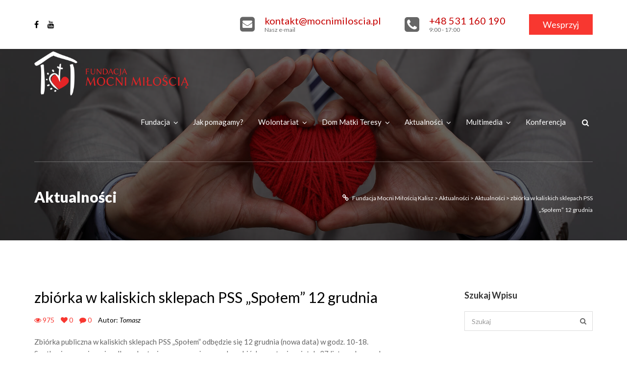

--- FILE ---
content_type: text/html; charset=UTF-8
request_url: https://mocnimiloscia.pl/2015/zbiorka-w-kaliskich-sklepach-pss-spolem
body_size: 12713
content:
<!DOCTYPE html>
<html lang="pl-PL">
<head>
<meta charset="UTF-8" />
<meta name="viewport" content="initial-scale=1, width=device-width" />
<link rel="profile" href="http://gmpg.org/xfn/11" />
<link rel="pingback" href="https://mocnimiloscia.pl/xmlrpc.php" />
<title>zbiórka w kaliskich sklepach PSS &#8222;Społem&#8221; 12 grudnia &#8211; Fundacja Mocni Miłością Kalisz</title>
<meta name='robots' content='max-image-preview:large' />
<link rel='dns-prefetch' href='//maps.googleapis.com' />
<link rel='dns-prefetch' href='//fonts.googleapis.com' />
<link rel="alternate" type="application/rss+xml" title="Fundacja Mocni Miłością Kalisz &raquo; Kanał z wpisami" href="https://mocnimiloscia.pl/feed" />
<script type="text/javascript">
window._wpemojiSettings = {"baseUrl":"https:\/\/s.w.org\/images\/core\/emoji\/14.0.0\/72x72\/","ext":".png","svgUrl":"https:\/\/s.w.org\/images\/core\/emoji\/14.0.0\/svg\/","svgExt":".svg","source":{"concatemoji":"https:\/\/mocnimiloscia.pl\/wp-includes\/js\/wp-emoji-release.min.js?ver=6.2.8"}};
/*! This file is auto-generated */
!function(e,a,t){var n,r,o,i=a.createElement("canvas"),p=i.getContext&&i.getContext("2d");function s(e,t){p.clearRect(0,0,i.width,i.height),p.fillText(e,0,0);e=i.toDataURL();return p.clearRect(0,0,i.width,i.height),p.fillText(t,0,0),e===i.toDataURL()}function c(e){var t=a.createElement("script");t.src=e,t.defer=t.type="text/javascript",a.getElementsByTagName("head")[0].appendChild(t)}for(o=Array("flag","emoji"),t.supports={everything:!0,everythingExceptFlag:!0},r=0;r<o.length;r++)t.supports[o[r]]=function(e){if(p&&p.fillText)switch(p.textBaseline="top",p.font="600 32px Arial",e){case"flag":return s("\ud83c\udff3\ufe0f\u200d\u26a7\ufe0f","\ud83c\udff3\ufe0f\u200b\u26a7\ufe0f")?!1:!s("\ud83c\uddfa\ud83c\uddf3","\ud83c\uddfa\u200b\ud83c\uddf3")&&!s("\ud83c\udff4\udb40\udc67\udb40\udc62\udb40\udc65\udb40\udc6e\udb40\udc67\udb40\udc7f","\ud83c\udff4\u200b\udb40\udc67\u200b\udb40\udc62\u200b\udb40\udc65\u200b\udb40\udc6e\u200b\udb40\udc67\u200b\udb40\udc7f");case"emoji":return!s("\ud83e\udef1\ud83c\udffb\u200d\ud83e\udef2\ud83c\udfff","\ud83e\udef1\ud83c\udffb\u200b\ud83e\udef2\ud83c\udfff")}return!1}(o[r]),t.supports.everything=t.supports.everything&&t.supports[o[r]],"flag"!==o[r]&&(t.supports.everythingExceptFlag=t.supports.everythingExceptFlag&&t.supports[o[r]]);t.supports.everythingExceptFlag=t.supports.everythingExceptFlag&&!t.supports.flag,t.DOMReady=!1,t.readyCallback=function(){t.DOMReady=!0},t.supports.everything||(n=function(){t.readyCallback()},a.addEventListener?(a.addEventListener("DOMContentLoaded",n,!1),e.addEventListener("load",n,!1)):(e.attachEvent("onload",n),a.attachEvent("onreadystatechange",function(){"complete"===a.readyState&&t.readyCallback()})),(e=t.source||{}).concatemoji?c(e.concatemoji):e.wpemoji&&e.twemoji&&(c(e.twemoji),c(e.wpemoji)))}(window,document,window._wpemojiSettings);
</script>
<style type="text/css">
img.wp-smiley,
img.emoji {
	display: inline !important;
	border: none !important;
	box-shadow: none !important;
	height: 1em !important;
	width: 1em !important;
	margin: 0 0.07em !important;
	vertical-align: -0.1em !important;
	background: none !important;
	padding: 0 !important;
}
</style>
	<link rel='stylesheet' id='wp-block-library-css' href='https://mocnimiloscia.pl/wp-includes/css/dist/block-library/style.min.css?ver=6.2.8' type='text/css' media='all' />
<link rel='stylesheet' id='classic-theme-styles-css' href='https://mocnimiloscia.pl/wp-includes/css/classic-themes.min.css?ver=6.2.8' type='text/css' media='all' />
<style id='global-styles-inline-css' type='text/css'>
body{--wp--preset--color--black: #000000;--wp--preset--color--cyan-bluish-gray: #abb8c3;--wp--preset--color--white: #ffffff;--wp--preset--color--pale-pink: #f78da7;--wp--preset--color--vivid-red: #cf2e2e;--wp--preset--color--luminous-vivid-orange: #ff6900;--wp--preset--color--luminous-vivid-amber: #fcb900;--wp--preset--color--light-green-cyan: #7bdcb5;--wp--preset--color--vivid-green-cyan: #00d084;--wp--preset--color--pale-cyan-blue: #8ed1fc;--wp--preset--color--vivid-cyan-blue: #0693e3;--wp--preset--color--vivid-purple: #9b51e0;--wp--preset--gradient--vivid-cyan-blue-to-vivid-purple: linear-gradient(135deg,rgba(6,147,227,1) 0%,rgb(155,81,224) 100%);--wp--preset--gradient--light-green-cyan-to-vivid-green-cyan: linear-gradient(135deg,rgb(122,220,180) 0%,rgb(0,208,130) 100%);--wp--preset--gradient--luminous-vivid-amber-to-luminous-vivid-orange: linear-gradient(135deg,rgba(252,185,0,1) 0%,rgba(255,105,0,1) 100%);--wp--preset--gradient--luminous-vivid-orange-to-vivid-red: linear-gradient(135deg,rgba(255,105,0,1) 0%,rgb(207,46,46) 100%);--wp--preset--gradient--very-light-gray-to-cyan-bluish-gray: linear-gradient(135deg,rgb(238,238,238) 0%,rgb(169,184,195) 100%);--wp--preset--gradient--cool-to-warm-spectrum: linear-gradient(135deg,rgb(74,234,220) 0%,rgb(151,120,209) 20%,rgb(207,42,186) 40%,rgb(238,44,130) 60%,rgb(251,105,98) 80%,rgb(254,248,76) 100%);--wp--preset--gradient--blush-light-purple: linear-gradient(135deg,rgb(255,206,236) 0%,rgb(152,150,240) 100%);--wp--preset--gradient--blush-bordeaux: linear-gradient(135deg,rgb(254,205,165) 0%,rgb(254,45,45) 50%,rgb(107,0,62) 100%);--wp--preset--gradient--luminous-dusk: linear-gradient(135deg,rgb(255,203,112) 0%,rgb(199,81,192) 50%,rgb(65,88,208) 100%);--wp--preset--gradient--pale-ocean: linear-gradient(135deg,rgb(255,245,203) 0%,rgb(182,227,212) 50%,rgb(51,167,181) 100%);--wp--preset--gradient--electric-grass: linear-gradient(135deg,rgb(202,248,128) 0%,rgb(113,206,126) 100%);--wp--preset--gradient--midnight: linear-gradient(135deg,rgb(2,3,129) 0%,rgb(40,116,252) 100%);--wp--preset--duotone--dark-grayscale: url('#wp-duotone-dark-grayscale');--wp--preset--duotone--grayscale: url('#wp-duotone-grayscale');--wp--preset--duotone--purple-yellow: url('#wp-duotone-purple-yellow');--wp--preset--duotone--blue-red: url('#wp-duotone-blue-red');--wp--preset--duotone--midnight: url('#wp-duotone-midnight');--wp--preset--duotone--magenta-yellow: url('#wp-duotone-magenta-yellow');--wp--preset--duotone--purple-green: url('#wp-duotone-purple-green');--wp--preset--duotone--blue-orange: url('#wp-duotone-blue-orange');--wp--preset--font-size--small: 13px;--wp--preset--font-size--medium: 20px;--wp--preset--font-size--large: 36px;--wp--preset--font-size--x-large: 42px;--wp--preset--spacing--20: 0.44rem;--wp--preset--spacing--30: 0.67rem;--wp--preset--spacing--40: 1rem;--wp--preset--spacing--50: 1.5rem;--wp--preset--spacing--60: 2.25rem;--wp--preset--spacing--70: 3.38rem;--wp--preset--spacing--80: 5.06rem;--wp--preset--shadow--natural: 6px 6px 9px rgba(0, 0, 0, 0.2);--wp--preset--shadow--deep: 12px 12px 50px rgba(0, 0, 0, 0.4);--wp--preset--shadow--sharp: 6px 6px 0px rgba(0, 0, 0, 0.2);--wp--preset--shadow--outlined: 6px 6px 0px -3px rgba(255, 255, 255, 1), 6px 6px rgba(0, 0, 0, 1);--wp--preset--shadow--crisp: 6px 6px 0px rgba(0, 0, 0, 1);}:where(.is-layout-flex){gap: 0.5em;}body .is-layout-flow > .alignleft{float: left;margin-inline-start: 0;margin-inline-end: 2em;}body .is-layout-flow > .alignright{float: right;margin-inline-start: 2em;margin-inline-end: 0;}body .is-layout-flow > .aligncenter{margin-left: auto !important;margin-right: auto !important;}body .is-layout-constrained > .alignleft{float: left;margin-inline-start: 0;margin-inline-end: 2em;}body .is-layout-constrained > .alignright{float: right;margin-inline-start: 2em;margin-inline-end: 0;}body .is-layout-constrained > .aligncenter{margin-left: auto !important;margin-right: auto !important;}body .is-layout-constrained > :where(:not(.alignleft):not(.alignright):not(.alignfull)){max-width: var(--wp--style--global--content-size);margin-left: auto !important;margin-right: auto !important;}body .is-layout-constrained > .alignwide{max-width: var(--wp--style--global--wide-size);}body .is-layout-flex{display: flex;}body .is-layout-flex{flex-wrap: wrap;align-items: center;}body .is-layout-flex > *{margin: 0;}:where(.wp-block-columns.is-layout-flex){gap: 2em;}.has-black-color{color: var(--wp--preset--color--black) !important;}.has-cyan-bluish-gray-color{color: var(--wp--preset--color--cyan-bluish-gray) !important;}.has-white-color{color: var(--wp--preset--color--white) !important;}.has-pale-pink-color{color: var(--wp--preset--color--pale-pink) !important;}.has-vivid-red-color{color: var(--wp--preset--color--vivid-red) !important;}.has-luminous-vivid-orange-color{color: var(--wp--preset--color--luminous-vivid-orange) !important;}.has-luminous-vivid-amber-color{color: var(--wp--preset--color--luminous-vivid-amber) !important;}.has-light-green-cyan-color{color: var(--wp--preset--color--light-green-cyan) !important;}.has-vivid-green-cyan-color{color: var(--wp--preset--color--vivid-green-cyan) !important;}.has-pale-cyan-blue-color{color: var(--wp--preset--color--pale-cyan-blue) !important;}.has-vivid-cyan-blue-color{color: var(--wp--preset--color--vivid-cyan-blue) !important;}.has-vivid-purple-color{color: var(--wp--preset--color--vivid-purple) !important;}.has-black-background-color{background-color: var(--wp--preset--color--black) !important;}.has-cyan-bluish-gray-background-color{background-color: var(--wp--preset--color--cyan-bluish-gray) !important;}.has-white-background-color{background-color: var(--wp--preset--color--white) !important;}.has-pale-pink-background-color{background-color: var(--wp--preset--color--pale-pink) !important;}.has-vivid-red-background-color{background-color: var(--wp--preset--color--vivid-red) !important;}.has-luminous-vivid-orange-background-color{background-color: var(--wp--preset--color--luminous-vivid-orange) !important;}.has-luminous-vivid-amber-background-color{background-color: var(--wp--preset--color--luminous-vivid-amber) !important;}.has-light-green-cyan-background-color{background-color: var(--wp--preset--color--light-green-cyan) !important;}.has-vivid-green-cyan-background-color{background-color: var(--wp--preset--color--vivid-green-cyan) !important;}.has-pale-cyan-blue-background-color{background-color: var(--wp--preset--color--pale-cyan-blue) !important;}.has-vivid-cyan-blue-background-color{background-color: var(--wp--preset--color--vivid-cyan-blue) !important;}.has-vivid-purple-background-color{background-color: var(--wp--preset--color--vivid-purple) !important;}.has-black-border-color{border-color: var(--wp--preset--color--black) !important;}.has-cyan-bluish-gray-border-color{border-color: var(--wp--preset--color--cyan-bluish-gray) !important;}.has-white-border-color{border-color: var(--wp--preset--color--white) !important;}.has-pale-pink-border-color{border-color: var(--wp--preset--color--pale-pink) !important;}.has-vivid-red-border-color{border-color: var(--wp--preset--color--vivid-red) !important;}.has-luminous-vivid-orange-border-color{border-color: var(--wp--preset--color--luminous-vivid-orange) !important;}.has-luminous-vivid-amber-border-color{border-color: var(--wp--preset--color--luminous-vivid-amber) !important;}.has-light-green-cyan-border-color{border-color: var(--wp--preset--color--light-green-cyan) !important;}.has-vivid-green-cyan-border-color{border-color: var(--wp--preset--color--vivid-green-cyan) !important;}.has-pale-cyan-blue-border-color{border-color: var(--wp--preset--color--pale-cyan-blue) !important;}.has-vivid-cyan-blue-border-color{border-color: var(--wp--preset--color--vivid-cyan-blue) !important;}.has-vivid-purple-border-color{border-color: var(--wp--preset--color--vivid-purple) !important;}.has-vivid-cyan-blue-to-vivid-purple-gradient-background{background: var(--wp--preset--gradient--vivid-cyan-blue-to-vivid-purple) !important;}.has-light-green-cyan-to-vivid-green-cyan-gradient-background{background: var(--wp--preset--gradient--light-green-cyan-to-vivid-green-cyan) !important;}.has-luminous-vivid-amber-to-luminous-vivid-orange-gradient-background{background: var(--wp--preset--gradient--luminous-vivid-amber-to-luminous-vivid-orange) !important;}.has-luminous-vivid-orange-to-vivid-red-gradient-background{background: var(--wp--preset--gradient--luminous-vivid-orange-to-vivid-red) !important;}.has-very-light-gray-to-cyan-bluish-gray-gradient-background{background: var(--wp--preset--gradient--very-light-gray-to-cyan-bluish-gray) !important;}.has-cool-to-warm-spectrum-gradient-background{background: var(--wp--preset--gradient--cool-to-warm-spectrum) !important;}.has-blush-light-purple-gradient-background{background: var(--wp--preset--gradient--blush-light-purple) !important;}.has-blush-bordeaux-gradient-background{background: var(--wp--preset--gradient--blush-bordeaux) !important;}.has-luminous-dusk-gradient-background{background: var(--wp--preset--gradient--luminous-dusk) !important;}.has-pale-ocean-gradient-background{background: var(--wp--preset--gradient--pale-ocean) !important;}.has-electric-grass-gradient-background{background: var(--wp--preset--gradient--electric-grass) !important;}.has-midnight-gradient-background{background: var(--wp--preset--gradient--midnight) !important;}.has-small-font-size{font-size: var(--wp--preset--font-size--small) !important;}.has-medium-font-size{font-size: var(--wp--preset--font-size--medium) !important;}.has-large-font-size{font-size: var(--wp--preset--font-size--large) !important;}.has-x-large-font-size{font-size: var(--wp--preset--font-size--x-large) !important;}
.wp-block-navigation a:where(:not(.wp-element-button)){color: inherit;}
:where(.wp-block-columns.is-layout-flex){gap: 2em;}
.wp-block-pullquote{font-size: 1.5em;line-height: 1.6;}
</style>
<link rel='stylesheet' id='cms-plugin-stylesheet-css' href='https://mocnimiloscia.pl/wp-content/plugins/cmssuperheroes/assets/css/cms-style.css?ver=6.2.8' type='text/css' media='all' />
<link rel='stylesheet' id='contact-form-7-css' href='https://mocnimiloscia.pl/wp-content/plugins/contact-form-7/includes/css/styles.css?ver=5.7.7' type='text/css' media='all' />
<link rel='stylesheet' id='bootstrap-css' href='https://mocnimiloscia.pl/wp-content/themes/wp-giving/assets/css/bootstrap.min.css?ver=6.2.8' type='text/css' media='all' />
<link property="stylesheet" rel='stylesheet' id='owl-carousel-css' href='https://mocnimiloscia.pl/wp-content/themes/wp-giving/assets/css/owl.carousel.min.css?ver=2.0.0' type='text/css' media='all' />
<link rel='stylesheet' id='font-awesome-css' href='https://mocnimiloscia.pl/wp-content/themes/wp-giving/assets/css/font-awesome.min.css?ver=6.2.8' type='text/css' media='all' />
<link rel='stylesheet' id='animate-css' href='https://mocnimiloscia.pl/wp-content/themes/wp-giving/assets/css/animate.min.css?ver=6.2.8' type='text/css' media='all' />
<link rel='stylesheet' id='wp-giving-style-css' href='https://mocnimiloscia.pl/wp-content/themes/wp-giving-child/style.css?ver=6.2.8' type='text/css' media='all' />
<!--[if lt IE 9]>
<link rel='stylesheet' id='wp-giving-ie-css' href='https://mocnimiloscia.pl/wp-content/themes/wp-giving/assets/css/ie.css?ver=6.2.8' type='text/css' media='all' />
<![endif]-->
<link rel='stylesheet' id='wp-giving-static-css' href='https://mocnimiloscia.pl/wp-content/themes/wp-giving/assets/css/static.css?ver=6.2.8' type='text/css' media='all' />
<link rel='stylesheet' id='lato-css' href='https://fonts.googleapis.com/css?family=Lato%3A400%2C700&#038;ver=6.2.8' type='text/css' media='all' />
<link rel='stylesheet' id='custom-dynamic-css' href='https://mocnimiloscia.pl/wp-content/themes/wp-giving/assets/css/custom-dynamic.css?ver=6.2.8' type='text/css' media='all' />
<style id='custom-dynamic-inline-css' type='text/css'>
body .vc_col-has-fill > .vc_column-inner, 
              body .vc_row-has-fill + .vc_row-full-width + .vc_row > .vc_column_container > .vc_column-inner, 
              body .vc_row-has-fill + .vc_row > .vc_column_container > .vc_column-inner, 
              body .vc_row-has-fill + .vc_vc_row > .vc_row > .vc_vc_column > .vc_column_container > .vc_column-inner, 
              body .vc_row-has-fill + .vc_vc_row_inner > .vc_row > .vc_vc_column_inner > .vc_column_container > .vc_column-inner, 
              body .vc_row-has-fill > .vc_column_container > .vc_column-inner, 
              body .vc_row-has-fill > .vc_row > .vc_vc_column > .vc_column_container > .vc_column-inner, 
              body .vc_row-has-fill > .vc_vc_column_inner > .vc_column_container > .vc_column-inner {
                padding-top: 0;
              }.vc_col-lg-1, .vc_col-lg-10, .vc_col-lg-11, .vc_col-lg-12, .vc_col-lg-2, .vc_col-lg-3, .vc_col-lg-4, .vc_col-lg-5, .vc_col-lg-6, .vc_col-lg-7, .vc_col-lg-8, .vc_col-lg-9, .vc_col-md-1, .vc_col-md-10, .vc_col-md-11, .vc_col-md-12, .vc_col-md-2, .vc_col-md-3, .vc_col-md-4, .vc_col-md-5, .vc_col-md-6, .vc_col-md-7, .vc_col-md-8, .vc_col-md-9, .vc_col-sm-1, .vc_col-sm-10, .vc_col-sm-11, .vc_col-sm-12, .vc_col-sm-2, .vc_col-sm-3, .vc_col-sm-4, .vc_col-sm-5, .vc_col-sm-6, .vc_col-sm-7, .vc_col-sm-8, .vc_col-sm-9, .vc_col-xs-1, .vc_col-xs-10, .vc_col-xs-11, .vc_col-xs-12, .vc_col-xs-2, .vc_col-xs-3, .vc_col-xs-4, .vc_col-xs-5, .vc_col-xs-6, .vc_col-xs-7, .vc_col-xs-8, .vc_col-xs-9 {
            min-height: 0 !important;
        }.site-header:before {
                background-color: rgba(0,0,0,0.6);
            }
</style>
<link rel='stylesheet' id='redux-google-fonts-opt_giving_options-css' href='https://fonts.googleapis.com/css?family=Lato%3A100%2C300%2C400%2C700%2C900%2C100italic%2C300italic%2C400italic%2C700italic%2C900italic&#038;ver=1552461189' type='text/css' media='all' />
<script type='text/javascript' id='plugin-config.js-js-extra'>
/* <![CDATA[ */
var plugin_config = {"dev_mode":""};
/* ]]> */
</script>
<script type='text/javascript' src='https://mocnimiloscia.pl/wp-content/plugins/cmstaketicket/boot//assets/js/plugin-config.js?ver=1.0.0' id='plugin-config.js-js'></script>
<script type='text/javascript' src='https://mocnimiloscia.pl/wp-includes/js/jquery/jquery.min.js?ver=3.6.4' id='jquery-core-js'></script>
<script type='text/javascript' src='https://mocnimiloscia.pl/wp-includes/js/jquery/jquery-migrate.min.js?ver=3.4.0' id='jquery-migrate-js'></script>
<script type='text/javascript' src='https://mocnimiloscia.pl/wp-content/themes/wp-giving/assets/js/plugins.min.js?ver=1.0.0' id='wp-giving-plugins-js'></script>
<script type='text/javascript' src='https://mocnimiloscia.pl/wp-content/plugins/cmssuperheroes/assets/js/waypoints.min.js?ver=6.2.8' id='waypoints-js'></script>
<link rel="https://api.w.org/" href="https://mocnimiloscia.pl/wp-json/" /><link rel="alternate" type="application/json" href="https://mocnimiloscia.pl/wp-json/wp/v2/posts/1703" /><link rel="EditURI" type="application/rsd+xml" title="RSD" href="https://mocnimiloscia.pl/xmlrpc.php?rsd" />
<link rel="wlwmanifest" type="application/wlwmanifest+xml" href="https://mocnimiloscia.pl/wp-includes/wlwmanifest.xml" />
<meta name="generator" content="WordPress 6.2.8" />
<link rel="canonical" href="https://mocnimiloscia.pl/2015/zbiorka-w-kaliskich-sklepach-pss-spolem" />
<link rel='shortlink' href='https://mocnimiloscia.pl/?p=1703' />
<link rel="alternate" type="application/json+oembed" href="https://mocnimiloscia.pl/wp-json/oembed/1.0/embed?url=https%3A%2F%2Fmocnimiloscia.pl%2F2015%2Fzbiorka-w-kaliskich-sklepach-pss-spolem" />
<link rel="alternate" type="text/xml+oembed" href="https://mocnimiloscia.pl/wp-json/oembed/1.0/embed?url=https%3A%2F%2Fmocnimiloscia.pl%2F2015%2Fzbiorka-w-kaliskich-sklepach-pss-spolem&#038;format=xml" />
<meta name="generator" content="Powered by WPBakery Page Builder - drag and drop page builder for WordPress."/>
<meta name="generator" content="Powered by Slider Revolution 6.6.14 - responsive, Mobile-Friendly Slider Plugin for WordPress with comfortable drag and drop interface." />
<link rel="icon" href="https://mocnimiloscia.pl/wp-content/uploads/2017/03/cropped-logo-1-32x32.png" sizes="32x32" />
<link rel="icon" href="https://mocnimiloscia.pl/wp-content/uploads/2017/03/cropped-logo-1-192x192.png" sizes="192x192" />
<link rel="apple-touch-icon" href="https://mocnimiloscia.pl/wp-content/uploads/2017/03/cropped-logo-1-180x180.png" />
<meta name="msapplication-TileImage" content="https://mocnimiloscia.pl/wp-content/uploads/2017/03/cropped-logo-1-270x270.png" />
<script>function setREVStartSize(e){
			//window.requestAnimationFrame(function() {
				window.RSIW = window.RSIW===undefined ? window.innerWidth : window.RSIW;
				window.RSIH = window.RSIH===undefined ? window.innerHeight : window.RSIH;
				try {
					var pw = document.getElementById(e.c).parentNode.offsetWidth,
						newh;
					pw = pw===0 || isNaN(pw) || (e.l=="fullwidth" || e.layout=="fullwidth") ? window.RSIW : pw;
					e.tabw = e.tabw===undefined ? 0 : parseInt(e.tabw);
					e.thumbw = e.thumbw===undefined ? 0 : parseInt(e.thumbw);
					e.tabh = e.tabh===undefined ? 0 : parseInt(e.tabh);
					e.thumbh = e.thumbh===undefined ? 0 : parseInt(e.thumbh);
					e.tabhide = e.tabhide===undefined ? 0 : parseInt(e.tabhide);
					e.thumbhide = e.thumbhide===undefined ? 0 : parseInt(e.thumbhide);
					e.mh = e.mh===undefined || e.mh=="" || e.mh==="auto" ? 0 : parseInt(e.mh,0);
					if(e.layout==="fullscreen" || e.l==="fullscreen")
						newh = Math.max(e.mh,window.RSIH);
					else{
						e.gw = Array.isArray(e.gw) ? e.gw : [e.gw];
						for (var i in e.rl) if (e.gw[i]===undefined || e.gw[i]===0) e.gw[i] = e.gw[i-1];
						e.gh = e.el===undefined || e.el==="" || (Array.isArray(e.el) && e.el.length==0)? e.gh : e.el;
						e.gh = Array.isArray(e.gh) ? e.gh : [e.gh];
						for (var i in e.rl) if (e.gh[i]===undefined || e.gh[i]===0) e.gh[i] = e.gh[i-1];
											
						var nl = new Array(e.rl.length),
							ix = 0,
							sl;
						e.tabw = e.tabhide>=pw ? 0 : e.tabw;
						e.thumbw = e.thumbhide>=pw ? 0 : e.thumbw;
						e.tabh = e.tabhide>=pw ? 0 : e.tabh;
						e.thumbh = e.thumbhide>=pw ? 0 : e.thumbh;
						for (var i in e.rl) nl[i] = e.rl[i]<window.RSIW ? 0 : e.rl[i];
						sl = nl[0];
						for (var i in nl) if (sl>nl[i] && nl[i]>0) { sl = nl[i]; ix=i;}
						var m = pw>(e.gw[ix]+e.tabw+e.thumbw) ? 1 : (pw-(e.tabw+e.thumbw)) / (e.gw[ix]);
						newh =  (e.gh[ix] * m) + (e.tabh + e.thumbh);
					}
					var el = document.getElementById(e.c);
					if (el!==null && el) el.style.height = newh+"px";
					el = document.getElementById(e.c+"_wrapper");
					if (el!==null && el) {
						el.style.height = newh+"px";
						el.style.display = "block";
					}
				} catch(e){
					console.log("Failure at Presize of Slider:" + e)
				}
			//});
		  };</script>
		<style type="text/css" id="wp-custom-css">
			#cshero-header-logo img {
  max-height: 90px; }
.main-navigation .menu-main-menu li a {
    font-size: 15px;
	
}

.fancy-style-2 h4 {
    display: inline-block;
    margin-top: 0;
    margin-bottom: 30px;
		font-size: 21px
}
.zespol{
	display:flex;
  flex-flow: column;
}
.wpb_single_image h2, .wpb_content_element h2{
		font-size:22px;
		padding: 0 18%;
		order:2;}
.vc_figure{
		order:1;
}
		</style>
		<style type="text/css" title="dynamic-css" class="options-output">.site-header{background-repeat:no-repeat;background-size:cover;background-attachment:fixed;background-position:center center;background-image:url('http://mocnimiloscia.pl/wp-content/themes/wp-giving/assets/images/1.jpg');}.menu-main-menu > ul > li > a, .widget_cart_search_wrap .header-icon{color:#fff;}.menu-main-menu > ul > li > a:hover, .widget_cart_search_wrap .header-icon:hover{color:#f83730;}.page-title{margin-top:130px;}a{color:#c60000;}a:hover{color:#f83730;}body{font-family:Lato;line-height:24px;font-weight:400;font-style:normal;color:#666;font-size:15px;}h1{font-family:Lato;line-height:44px;font-weight:400;font-style:normal;color:#333;font-size:32px;}h2{font-family:Lato;line-height:32px;font-weight:400;font-style:normal;color:#333;font-size:28px;}h3{font-family:Lato;line-height:33px;font-weight:400;font-style:normal;color:#333;font-size:24px;}h4{font-family:Lato;line-height:25px;font-weight:400;font-style:normal;color:#333;font-size:18px;}h5{font-family:Lato;line-height:25px;font-weight:400;font-style:normal;color:#333;font-size:14px;}h6{font-family:Lato;line-height:18px;font-weight:400;font-style:normal;color:#333;font-size:12px;}.site-footer{background-color:#000;background-repeat:no-repeat;background-size:cover;background-attachment:inherit;background-position:center center;}.site-footer:before{background-color:rgba(0,0,0,0.8);}.site .subscriber-wrap{background-color:#f83730;background-repeat:no-repeat;background-size:cover;background-attachment:inherit;background-position:center center;}footer .footer-top{padding-top:80px;padding-bottom:10px;}</style><noscript><style> .wpb_animate_when_almost_visible { opacity: 1; }</style></noscript></head>
<body class="post-template-default single single-post postid-1703 single-format-standard wpb-js-composer js-comp-ver-6.13.0 vc_responsive">
<div id="page" class="hfeed site">
	    <div class="gv-topbar-wrap">
        <div class="container">
                            <div class="topbar-left pull-left disp-table">
                    <div class="social-indiv-wrap text-left disp-table-cell"><ul class="social-indiv-inner"><li class="facebook"><a href="https://www.facebook.com/fundacjamm/"><i class="fa fa-facebook"></i></a></li><li class="youtube"><a href="https://www.youtube.com/channel/UCCGll4jPRRfg8x0mh-OQeqA" target="_blank"><i class="fa fa-youtube"></i></a></li></ul></div>                </div>
                                        <div class="topbar-right pull-right">
                    <ul>
                                                    <li class="email">
                                <span><a href="mailto:kontakt@mocnimiloscia.pl">kontakt@mocnimiloscia.pl</a></span>                                <small>Nasz e-mail</small>
                            </li>
                                                                            <li class="phone">
                                <span><a href="call:+48531160190">+48 531 160 190</a></span>                                <small>9:00 - 17:00</small>                            </li>
                                                                            <li class="donate"><a href="http://mocnimiloscia.pl/wesprzyj-nasze-projekty/" class="cms-button btn-donate">Wesprzyj</a></li>
                                             </ul>
                </div>
                    </div>
    </div>
    	<header id="masthead" class="site-header" role="banner">
		<div id="cshero-header" class="cshero-main-header opt-sticky" data-fixed="{&quot;desktop&quot;: true,&quot;height&quot;: 120}">
    <div class="container">
        <div id="cshero-header-logo" class="site-branding pull-left">
            <div class="main_logo"><a href="https://mocnimiloscia.pl/"><img alt="Fundacja Mocni Miłością Kalisz" src="https://mocnimiloscia.pl/wp-content/uploads/2017/03/logo_podstawowe-www.png"></a></div>            <div class="giving-phone-icon">
                <div class="pull-right">
                        <div class="widget_cart_search_wrap">
        <div class="header-search-cart clearfix">
            <a href="#" class="icon-search header-icon header-icon"><span class="fa fa-search"></span></a>
                    </div>

            </div>
                        <button type="button" id="cshero-menu-mobile" class="navbar-toggle btn-navbar collapsed" data-toggle="collapse" data-target="#site-navigation">
                        <span aria-hidden="true" class="fa fa-bars"></span>
                    </button>
                </div>
            </div>
        </div><!-- #site-logo -->

        <div id="cshero-header-navigation" class="pull-right">
            <nav id="site-navigation" class="main-navigation collapse" role="navigation">
                <div class="menu-glowne2-container"><ul id="menu-main-menu" class="nav-menu menu-main-menu"><li id="menu-item-817" class="menu-item menu-item-type-custom menu-item-object-custom menu-item-has-children menu-item-817"><a href="#">Fundacja</a>
<ul class="sub-menu">
	<li id="menu-item-2604" class="menu-item menu-item-type-post_type menu-item-object-page menu-item-2604"><a href="https://mocnimiloscia.pl/o-fundacji">O Fundacji</a></li>
	<li id="menu-item-818" class="menu-item menu-item-type-post_type menu-item-object-page menu-item-818"><a href="https://mocnimiloscia.pl/nasz-zespol">Zespół</a></li>
	<li id="menu-item-2608" class="menu-item menu-item-type-post_type menu-item-object-page menu-item-2608"><a href="https://mocnimiloscia.pl/staut">Statut</a></li>
	<li id="menu-item-820" class="menu-item menu-item-type-custom menu-item-object-custom menu-item-820"><a href="#">Sprawozdania</a></li>
	<li id="menu-item-2850" class="menu-item menu-item-type-post_type menu-item-object-page menu-item-2850"><a href="https://mocnimiloscia.pl/do-pobrania">Do pobrania</a></li>
	<li id="menu-item-2900" class="menu-item menu-item-type-post_type menu-item-object-page menu-item-2900"><a href="https://mocnimiloscia.pl/?page_id=2897">Polityka Prywatności</a></li>
</ul>
</li>
<li id="menu-item-2637" class="menu-item menu-item-type-post_type menu-item-object-page menu-item-2637"><a href="https://mocnimiloscia.pl/pomoc">Jak pomagamy?</a></li>
<li id="menu-item-822" class="menu-item menu-item-type-custom menu-item-object-custom menu-item-has-children menu-item-822"><a href="#">Wolontariat</a>
<ul class="sub-menu">
	<li id="menu-item-2610" class="menu-item menu-item-type-post_type menu-item-object-page menu-item-2610"><a href="https://mocnimiloscia.pl/centrum-wolontariatu">Centrum Wolontariatu</a></li>
	<li id="menu-item-2638" class="menu-item menu-item-type-taxonomy menu-item-object-category menu-item-2638"><a href="https://mocnimiloscia.pl/category/swiadectwa">Świadectwa</a></li>
	<li id="menu-item-2611" class="menu-item menu-item-type-post_type menu-item-object-page menu-item-2611"><a href="https://mocnimiloscia.pl/szkolne-kluby-wolontariusza">Szkolny Klub Wolontariusza</a></li>
	<li id="menu-item-3885" class="menu-item menu-item-type-post_type menu-item-object-page menu-item-3885"><a href="https://mocnimiloscia.pl/kurs-opieki">Kurs opieki</a></li>
</ul>
</li>
<li id="menu-item-827" class="menu-item menu-item-type-custom menu-item-object-custom menu-item-has-children menu-item-827"><a href="#">Dom Matki Teresy</a>
<ul class="sub-menu">
	<li id="menu-item-2625" class="menu-item menu-item-type-post_type menu-item-object-page menu-item-2625"><a href="https://mocnimiloscia.pl/dom-matki-teresy-3">Idea</a></li>
	<li id="menu-item-2760" class="menu-item menu-item-type-post_type menu-item-object-page menu-item-2760"><a href="https://mocnimiloscia.pl/budowa-domu">Budowa domu</a></li>
</ul>
</li>
<li id="menu-item-829" class="menu-item menu-item-type-post_type menu-item-object-page current_page_parent menu-item-has-children menu-item-829"><a href="https://mocnimiloscia.pl/aktualnosci">Aktualności</a>
<ul class="sub-menu">
	<li id="menu-item-830" class="menu-item menu-item-type-post_type menu-item-object-page current_page_parent menu-item-830"><a href="https://mocnimiloscia.pl/aktualnosci">Wydarzenia</a></li>
</ul>
</li>
<li id="menu-item-831" class="menu-item menu-item-type-custom menu-item-object-custom menu-item-has-children menu-item-831"><a href="#">Multimedia</a>
<ul class="sub-menu">
	<li id="menu-item-832" class="menu-item menu-item-type-custom menu-item-object-custom menu-item-has-children menu-item-832"><a href="#">Galeria</a>
	<ul class="sub-menu">
		<li id="menu-item-2691" class="menu-item menu-item-type-taxonomy menu-item-object-category menu-item-2691"><a href="https://mocnimiloscia.pl/category/galeria-2018">Galeria 2018</a></li>
		<li id="menu-item-2689" class="menu-item menu-item-type-taxonomy menu-item-object-category menu-item-2689"><a href="https://mocnimiloscia.pl/category/galeria-2017">Galeria 2017</a></li>
		<li id="menu-item-2690" class="menu-item menu-item-type-taxonomy menu-item-object-category menu-item-2690"><a href="https://mocnimiloscia.pl/category/galeria-2016">Galeria 2016</a></li>
		<li id="menu-item-3726" class="menu-item menu-item-type-taxonomy menu-item-object-category menu-item-3726"><a href="https://mocnimiloscia.pl/category/galeria-2015">Galeria 2015</a></li>
		<li id="menu-item-3297" class="menu-item menu-item-type-taxonomy menu-item-object-category menu-item-3297"><a href="https://mocnimiloscia.pl/category/galeria-2014">Galeria 2014</a></li>
	</ul>
</li>
	<li id="menu-item-2762" class="menu-item menu-item-type-taxonomy menu-item-object-category menu-item-2762"><a href="https://mocnimiloscia.pl/category/multimedia">Multimedia</a></li>
</ul>
</li>
<li id="menu-item-4900" class="menu-item menu-item-type-post_type menu-item-object-page menu-item-4900"><a href="https://mocnimiloscia.pl/konferencja2024">Konferencja</a></li>
</ul></div>            </nav><!-- #site-navigation -->
                <div class="widget_cart_search_wrap">
        <div class="header-search-cart clearfix">
            <a href="#" class="icon-search header-icon header-icon"><span class="fa fa-search"></span></a>
                    </div>

            </div>
            </div>
    </div>
</div><!-- #site-navigation -->		<!-- #page-title -->
		    <div id="page-title" class="page-title">
        <div class="container">
            <div class="page-title-inner">
                <div class="row">
                    <div id="page-title-text" class="col-xs-12 col-sm-12 col-md-6"><h1>Aktualności</h1></div>
                    <div id="breadcrumb-text" class="col-xs-12 col-sm-12 col-md-6"><!-- Breadcrumb NavXT 6.6.0 -->
<span property="itemListElement" typeof="ListItem"><a property="item" typeof="WebPage" title="Przejdź do Fundacja Mocni Miłością Kalisz." href="https://mocnimiloscia.pl" class="home" ><span property="name">Fundacja Mocni Miłością Kalisz</span></a><meta property="position" content="1"></span> &gt; <span property="itemListElement" typeof="ListItem"><a property="item" typeof="WebPage" title="Przejdź do Aktualności." href="https://mocnimiloscia.pl/aktualnosci" class="post-root post post-post" ><span property="name">Aktualności</span></a><meta property="position" content="2"></span> &gt; <span property="itemListElement" typeof="ListItem"><a property="item" typeof="WebPage" title="Przejdź do archiwum kategorii: Aktualności." href="https://mocnimiloscia.pl/category/aktualnosci" class="taxonomy category" ><span property="name">Aktualności</span></a><meta property="position" content="3"></span> &gt; <span property="itemListElement" typeof="ListItem"><span property="name" class="post post-post current-item">zbiórka w kaliskich sklepach PSS &#8222;Społem&#8221; 12 grudnia</span><meta property="url" content="https://mocnimiloscia.pl/2015/zbiorka-w-kaliskich-sklepach-pss-spolem"><meta property="position" content="4"></span></div>
                </div>
            </div>
        </div>
    </div><!-- #page-title -->
    	</header><!-- #masthead -->
	<div id="content" class="site-content ptb-100  "><div id="primary" class="container">
    <div class="row is-sidebar-right">
        <div class="gv-single gv-content col-sm-8 col-md-8 col-lg-8">
            <main id="main" class="site-main" role="main">
                <article id="post-1703" class="gv-blog-single post-1703 post type-post status-publish format-standard hentry category-aktualnosci">
		<header class="entry-header">
		<h1 class="entry-title"><a href="https://mocnimiloscia.pl/2015/zbiorka-w-kaliskich-sklepach-pss-spolem" rel="bookmark">zbiórka w kaliskich sklepach PSS &#8222;Społem&#8221; 12 grudnia</a></h1>		<div class="entry-meta clearfix">
			        <ul class="archive-detail clearfix">
                    <li class="gvbl-view">
                <i class="fa fa-eye"></i>
                <span>975</span>
            </li>
        
                <li class="gvbl-heart">
            <a class="post-like" href="#" data-role="simple-like-button" data-post-id="1703" data-nonce="f2bf238dc8"><i class="fa fa-heart"></i> 0</a>        </li>
                        <li class="gvbl-comment">
            <i class="fa fa-comment"></i>
            <span>0</span>
        </li>
                            <li class="detail-author">Autor:  <a href="https://mocnimiloscia.pl/author/tomasz" title="Wpisy od Tomasz" rel="author">Tomasz</a></li>
            </ul>
    		</div><!-- .entry-meta -->
	</header><!-- .entry-header -->
	<div class="entry-content">
		<p>Zbiórka publiczna w kaliskich sklepach PSS &#8222;Społem&#8221; odbędzie się 12 grudnia (nowa data) w godz. 10-18. Spotkanie organizacyjne dla wolontariuszy zaangażowanych w zbiórkę nastąpi w piątek, 27 listopada o godz. 19:15 oraz w sobotę, 28 listopada o godz. 11 w siedzibie fundacji.</p>
	</div><!-- .entry-content -->
	<div class="single-meta-wrap">
		                    <div class="meta-tags clearfix">
                    
            </div>
        
                <div class="single-social-share clearfix">
                    <span class="share">Udostępnij na:</span>
        <a target="_blank" href="https://www.facebook.com/sharer/sharer.php?u=https://mocnimiloscia.pl/2015/zbiorka-w-kaliskich-sklepach-pss-spolem"><i aria-hidden="true" class="fa fa-facebook"></i></a>
        <a target="_blank" href="https://twitter.com/home?status=Sprawdź ten artykuł:%20zbiórka w kaliskich sklepach PSS &#8222;Społem&#8221; 12 grudnia%20-%20https://mocnimiloscia.pl/2015/zbiorka-w-kaliskich-sklepach-pss-spolem"><i aria-hidden="true" class="fa fa-twitter"></i></a>
        <a target="_blank" href="https://plus.google.com/share?url=https://mocnimiloscia.pl/2015/zbiorka-w-kaliskich-sklepach-pss-spolem"><i aria-hidden="true" class="fa fa-google-plus"></i></a>
        <a target="_blank" href="https://pinterest.com/pin/create/button/?url=&description=Zbiórka publiczna w kaliskich sklepach PSS &#8222;Społem&#8221; odbędzie się 12 grudnia (nowa data) w godz. 10-18. Spotkanie organizacyjne dla wolontariuszy zaangażowanych w zbiórkę nastąpi w piątek, 27 listopada o godz. 19:15 oraz w sobotę, 28 listopada o godz. 11 w"><i aria-hidden="true" class="fa fa-pinterest"></i></a>
            </div>
            	</div>
</article>

            </main>
        </div><!-- #main -->

        	<div class="gv-sidebar col-xs-12 col-sm-4 col-md-3 col-md-offset-1">
		<div id="widget-area" class="widget-area" role="complementary">

			<aside id="search-3" class="widget widget_search"><h3 class="wg-title">Szukaj Wpisu</h3><form action="https://mocnimiloscia.pl/" class="searchform" method="get">
	<div class="search-form-inner">
		<input type="text" class="form-control s" name="s" value="" placeholder="Szukaj">
		<button type="submit" class="searchsubmit btn">
			<i class="fa fa-search"></i>
		</button>
	</div>
</form></aside><aside id="cms_image_widget-1" class="widget widget_cms_image_widget"><h3 class="wg-title">Nasz Blog</h3><div class="giving-image-wg"><img src="https://mocnimiloscia.pl/wp-content/uploads/2017/03/10-500x297.jpg" alt=""/><p class="desc">Jesteśmy organizacją non-profit</p></div></aside><aside id="cms_recent_posts-1" class="widget cms-recent-posts"><h3 class="wg-title">Ostatnie wpisy</h3>                    <div class="latest-post-footer-wrap">
                <ul class="cms-latest-post-wrap clearfix">
                                    <li class="cms-latest-item mb-30 has-img">
                                                    <div class="featured-wrap">
                                <a href="https://mocnimiloscia.pl/2024/kurs-opieki-zakonczenie"><img width="150" height="150" src="https://mocnimiloscia.pl/wp-content/uploads/2024/06/445027332_749725460650693_968880915867448769_n-150x150.jpg" class="attachment-thumbnail size-thumbnail wp-post-image" alt="" decoding="async" loading="lazy" srcset="https://mocnimiloscia.pl/wp-content/uploads/2024/06/445027332_749725460650693_968880915867448769_n-150x150.jpg 150w, https://mocnimiloscia.pl/wp-content/uploads/2024/06/445027332_749725460650693_968880915867448769_n-400x400.jpg 400w" sizes="(max-width: 150px) 100vw, 150px" /></a>
                            </div>
                                                <div class="latest-item-info">
                            <h4 class="entry-title">
                                <a href="https://mocnimiloscia.pl/2024/kurs-opieki-zakonczenie">Kurs opieki &#8211; zakończenie</a>
                            </h4>
                            <ul class="entry-meta">
                                                                    <li class="entry-date">4th of cze</li>
                                                                                                    <li class="gvbl-heart">
                                        <i class="fa fa-heart"></i>
                                        <span>1</span>                                    </li>
                                                                                                    <li class="gvbl-comment">
                                        <i class="fa fa-comment"></i>
                                        <span>0</span>
                                    </li>
                                                            </ul>
                        </div>
                        <div class="clearfix"></div>
                    </li>
                                    <li class="cms-latest-item mb-30 has-img">
                                                    <div class="featured-wrap">
                                <a href="https://mocnimiloscia.pl/2024/powstal-alleluja-2"><img width="150" height="150" src="https://mocnimiloscia.pl/wp-content/uploads/2024/03/IMG_0763-150x150.jpeg" class="attachment-thumbnail size-thumbnail wp-post-image" alt="" decoding="async" loading="lazy" srcset="https://mocnimiloscia.pl/wp-content/uploads/2024/03/IMG_0763-150x150.jpeg 150w, https://mocnimiloscia.pl/wp-content/uploads/2024/03/IMG_0763-400x400.jpeg 400w" sizes="(max-width: 150px) 100vw, 150px" /></a>
                            </div>
                                                <div class="latest-item-info">
                            <h4 class="entry-title">
                                <a href="https://mocnimiloscia.pl/2024/powstal-alleluja-2">&#8222;Powstał&#8221; &#8211; Alleluja!</a>
                            </h4>
                            <ul class="entry-meta">
                                                                    <li class="entry-date">31st of mar</li>
                                                                                                    <li class="gvbl-heart">
                                        <i class="fa fa-heart"></i>
                                        <span>0</span>                                    </li>
                                                                                                    <li class="gvbl-comment">
                                        <i class="fa fa-comment"></i>
                                        <span>0</span>
                                    </li>
                                                            </ul>
                        </div>
                        <div class="clearfix"></div>
                    </li>
                                    <li class="cms-latest-item mb-30 has-img">
                                                    <div class="featured-wrap">
                                <a href="https://mocnimiloscia.pl/2024/prosimy-o-przekazanie-1-5-podatku"><img width="150" height="150" src="https://mocnimiloscia.pl/wp-content/uploads/2017/03/1-5_procent_CMYK-150x150.png" class="attachment-thumbnail size-thumbnail wp-post-image" alt="" decoding="async" loading="lazy" srcset="https://mocnimiloscia.pl/wp-content/uploads/2017/03/1-5_procent_CMYK-150x150.png 150w, https://mocnimiloscia.pl/wp-content/uploads/2017/03/1-5_procent_CMYK-400x400.png 400w" sizes="(max-width: 150px) 100vw, 150px" /></a>
                            </div>
                                                <div class="latest-item-info">
                            <h4 class="entry-title">
                                <a href="https://mocnimiloscia.pl/2024/prosimy-o-przekazanie-1-5-podatku">Prosimy o przekazanie 1.5% podatku</a>
                            </h4>
                            <ul class="entry-meta">
                                                                    <li class="entry-date">4th of mar</li>
                                                                                                    <li class="gvbl-heart">
                                        <i class="fa fa-heart"></i>
                                        <span>0</span>                                    </li>
                                                                                                    <li class="gvbl-comment">
                                        <i class="fa fa-comment"></i>
                                        <span>0</span>
                                    </li>
                                                            </ul>
                        </div>
                        <div class="clearfix"></div>
                    </li>
                                    <li class="cms-latest-item mb-30 has-img">
                                                    <div class="featured-wrap">
                                <a href="https://mocnimiloscia.pl/2024/startuje-kurs"><img width="150" height="150" src="https://mocnimiloscia.pl/wp-content/uploads/2024/01/Plakat-kurs-A3-2023-150x150.png" class="attachment-thumbnail size-thumbnail wp-post-image" alt="" decoding="async" loading="lazy" srcset="https://mocnimiloscia.pl/wp-content/uploads/2024/01/Plakat-kurs-A3-2023-150x150.png 150w, https://mocnimiloscia.pl/wp-content/uploads/2024/01/Plakat-kurs-A3-2023-400x400.png 400w" sizes="(max-width: 150px) 100vw, 150px" /></a>
                            </div>
                                                <div class="latest-item-info">
                            <h4 class="entry-title">
                                <a href="https://mocnimiloscia.pl/2024/startuje-kurs">Startuje kurs</a>
                            </h4>
                            <ul class="entry-meta">
                                                                    <li class="entry-date">4th of mar</li>
                                                                                                    <li class="gvbl-heart">
                                        <i class="fa fa-heart"></i>
                                        <span>0</span>                                    </li>
                                                                                                    <li class="gvbl-comment">
                                        <i class="fa fa-comment"></i>
                                        <span>0</span>
                                    </li>
                                                            </ul>
                        </div>
                        <div class="clearfix"></div>
                    </li>
                                </ul>
            </div>
                <!-- END WIDGET -->
        </aside><aside id="categories-2" class="widget widget_categories"><h3 class="wg-title">Kategorie</h3>
			<ul>
					<li class="cat-item cat-item-1"><a href="https://mocnimiloscia.pl/category/aktualnosci">Aktualności</a>
</li>
	<li class="cat-item cat-item-59"><a href="https://mocnimiloscia.pl/category/bez-kategorii-pl">Bez kategorii</a>
</li>
	<li class="cat-item cat-item-41"><a href="https://mocnimiloscia.pl/category/galeria-2014">Galeria 2014</a>
</li>
	<li class="cat-item cat-item-40"><a href="https://mocnimiloscia.pl/category/galeria-2015">Galeria 2015</a>
</li>
	<li class="cat-item cat-item-28"><a href="https://mocnimiloscia.pl/category/galeria-2016">Galeria 2016</a>
</li>
	<li class="cat-item cat-item-29"><a href="https://mocnimiloscia.pl/category/galeria-2017">Galeria 2017</a>
</li>
	<li class="cat-item cat-item-30"><a href="https://mocnimiloscia.pl/category/galeria-2018">Galeria 2018</a>
</li>
	<li class="cat-item cat-item-31"><a href="https://mocnimiloscia.pl/category/multimedia">Multimedia</a>
</li>
	<li class="cat-item cat-item-32"><a href="https://mocnimiloscia.pl/category/swiadectwa">Świadectwa</a>
</li>
			</ul>

			</aside>
		</div><!-- .widget-area -->
	</div><!-- #sidebar -->
    </div>
</div><!-- #primary -->
    </div><!-- .site-content -->
        <footer id="colophon" class="site-footer" role="contentinfo">
        <div id="footer-top" class="footer-top">
            <div class="container">
                <div class="row">
                    <div class="ft-top-wga col-md-3"><aside id="cms_image_widget-2" class="widget widget_cms_image_widget"><div class="giving-image-wg"><img src="https://mocnimiloscia.pl/wp-content/uploads/2017/03/logo_podstawowe-www-300x86.png" alt=""/><p class="desc">Fundację tworzą osoby w różnych wieku i z różnych środowisk. Połączyło nas pragnienie niesienie bezinteresownej pomocy, zwłaszcza osobom samotnym i cierpiącym.</p></div></aside><aside id="text-2" class="widget widget_text">			<div class="textwidget"><ul class="add-wrap">
	<li><i class="fa fa-search"></i>adres: <span>ul. Szewska 1, 62-800 Kalisz</span></li>
	<li><i class="fa fa-envelope-o"></i>email: <a href="mailto:kontakt@mocnimiloscia.pl">kontakt@mocnimiloscia.pl</a></li>
	<li><i class="fa fa-phone"></i>phone: <a href="call:+48531160190">+48 531 160 190</a></li>
	<li>KRS: 0000485505</li><li>NIP: 618-214-49-59</li><li>Regon: 302580825</li><li><i class="fa fa-bank"></i> Alior Bank SA 33 2490 0005 0000 4530 53 45 2114</li>
</ul>
<img class="alignnone size-full wp-image-274" src="https://mocnimiloscia.pl/wp-content/uploads/2017/03/1-5_procent_CMYK.png" alt=" 1,5 %" width="88" height="58">&nbsp; &nbsp; <img class="alignnone size-full wp-image-274" src="http://mocnimiloscia.pl/wp-content/uploads/2017/03/opp-male.png" alt="" width="88" height="58">


</div>
		</aside><aside id="giving-social-wg-1" class="widget giving-social-wg"><div class="social-indiv-wrap align-left"><ul class="social-indiv-inner"><li class="facebook"><a href="https://www.facebook.com/fundacjamm/"><i class="fa fa-facebook"></i></a></li><li class="youtube"><a href="https://www.youtube.com/channel/UCCGll4jPRRfg8x0mh-OQeqA" target="_blank"><i class="fa fa-youtube"></i></a></li></ul></div></aside></div><div class="ft-top-wga col-md-3 col-md-offset-1"><aside id="cms_recent_posts-2" class="widget cms-recent-posts"><h3 class="wg-title">Mocni miłością - Aktualności</h3>                    <div class="latest-post-footer-wrap">
                <ul class="cms-latest-post-wrap clearfix">
                                    <li class="cms-latest-item mb-30 has-img">
                                                    <div class="featured-wrap">
                                <a href="https://mocnimiloscia.pl/2024/kurs-opieki-zakonczenie"><img width="150" height="150" src="https://mocnimiloscia.pl/wp-content/uploads/2024/06/445027332_749725460650693_968880915867448769_n-150x150.jpg" class="attachment-thumbnail size-thumbnail wp-post-image" alt="" decoding="async" loading="lazy" srcset="https://mocnimiloscia.pl/wp-content/uploads/2024/06/445027332_749725460650693_968880915867448769_n-150x150.jpg 150w, https://mocnimiloscia.pl/wp-content/uploads/2024/06/445027332_749725460650693_968880915867448769_n-400x400.jpg 400w" sizes="(max-width: 150px) 100vw, 150px" /></a>
                            </div>
                                                <div class="latest-item-info">
                            <h4 class="entry-title">
                                <a href="https://mocnimiloscia.pl/2024/kurs-opieki-zakonczenie">Kurs opieki &#8211; zakończenie</a>
                            </h4>
                            <ul class="entry-meta">
                                                                                                    <li class="gvbl-heart">
                                        <i class="fa fa-heart"></i>
                                        <span>1</span>                                    </li>
                                                                                                    <li class="gvbl-comment">
                                        <i class="fa fa-comment"></i>
                                        <span>0</span>
                                    </li>
                                                            </ul>
                        </div>
                        <div class="clearfix"></div>
                    </li>
                                    <li class="cms-latest-item mb-30 has-img">
                                                    <div class="featured-wrap">
                                <a href="https://mocnimiloscia.pl/2024/powstal-alleluja-2"><img width="150" height="150" src="https://mocnimiloscia.pl/wp-content/uploads/2024/03/IMG_0763-150x150.jpeg" class="attachment-thumbnail size-thumbnail wp-post-image" alt="" decoding="async" loading="lazy" srcset="https://mocnimiloscia.pl/wp-content/uploads/2024/03/IMG_0763-150x150.jpeg 150w, https://mocnimiloscia.pl/wp-content/uploads/2024/03/IMG_0763-400x400.jpeg 400w" sizes="(max-width: 150px) 100vw, 150px" /></a>
                            </div>
                                                <div class="latest-item-info">
                            <h4 class="entry-title">
                                <a href="https://mocnimiloscia.pl/2024/powstal-alleluja-2">&#8222;Powstał&#8221; &#8211; Alleluja!</a>
                            </h4>
                            <ul class="entry-meta">
                                                                                                    <li class="gvbl-heart">
                                        <i class="fa fa-heart"></i>
                                        <span>0</span>                                    </li>
                                                                                                    <li class="gvbl-comment">
                                        <i class="fa fa-comment"></i>
                                        <span>0</span>
                                    </li>
                                                            </ul>
                        </div>
                        <div class="clearfix"></div>
                    </li>
                                    <li class="cms-latest-item mb-30 has-img">
                                                    <div class="featured-wrap">
                                <a href="https://mocnimiloscia.pl/2024/prosimy-o-przekazanie-1-5-podatku"><img width="150" height="150" src="https://mocnimiloscia.pl/wp-content/uploads/2017/03/1-5_procent_CMYK-150x150.png" class="attachment-thumbnail size-thumbnail wp-post-image" alt="" decoding="async" loading="lazy" srcset="https://mocnimiloscia.pl/wp-content/uploads/2017/03/1-5_procent_CMYK-150x150.png 150w, https://mocnimiloscia.pl/wp-content/uploads/2017/03/1-5_procent_CMYK-400x400.png 400w" sizes="(max-width: 150px) 100vw, 150px" /></a>
                            </div>
                                                <div class="latest-item-info">
                            <h4 class="entry-title">
                                <a href="https://mocnimiloscia.pl/2024/prosimy-o-przekazanie-1-5-podatku">Prosimy o przekazanie 1.5% podatku</a>
                            </h4>
                            <ul class="entry-meta">
                                                                                                    <li class="gvbl-heart">
                                        <i class="fa fa-heart"></i>
                                        <span>0</span>                                    </li>
                                                                                                    <li class="gvbl-comment">
                                        <i class="fa fa-comment"></i>
                                        <span>0</span>
                                    </li>
                                                            </ul>
                        </div>
                        <div class="clearfix"></div>
                    </li>
                                </ul>
            </div>
                <!-- END WIDGET -->
        </aside></div><div class="ft-top-wga col-md-4 col-md-offset-1"><aside id="cms_gallery_widget-1" class="widget widget_cms_gallery_widget"><h3 class="wg-title">Galerie</h3><ul class="images clearfix"><li><img width="150" height="150" src="https://mocnimiloscia.pl/wp-content/uploads/2017/06/IMG_4753-150x150.jpg" class="attachment-thumbnail size-thumbnail" alt="" decoding="async" loading="lazy" srcset="https://mocnimiloscia.pl/wp-content/uploads/2017/06/IMG_4753-150x150.jpg 150w, https://mocnimiloscia.pl/wp-content/uploads/2017/06/IMG_4753-400x400.jpg 400w" sizes="(max-width: 150px) 100vw, 150px" /></li><li><img width="150" height="150" src="https://mocnimiloscia.pl/wp-content/uploads/2017/10/Spotkanie-z-podopiecznymi-2017-24-150x150.jpg" class="attachment-thumbnail size-thumbnail" alt="" decoding="async" loading="lazy" srcset="https://mocnimiloscia.pl/wp-content/uploads/2017/10/Spotkanie-z-podopiecznymi-2017-24-150x150.jpg 150w, https://mocnimiloscia.pl/wp-content/uploads/2017/10/Spotkanie-z-podopiecznymi-2017-24-400x400.jpg 400w" sizes="(max-width: 150px) 100vw, 150px" /></li><li><img width="150" height="150" src="https://mocnimiloscia.pl/wp-content/uploads/2016/06/151-150x150.jpg" class="attachment-thumbnail size-thumbnail" alt="" decoding="async" loading="lazy" srcset="https://mocnimiloscia.pl/wp-content/uploads/2016/06/151-150x150.jpg 150w, https://mocnimiloscia.pl/wp-content/uploads/2016/06/151-400x400.jpg 400w" sizes="(max-width: 150px) 100vw, 150px" /></li><li><img width="150" height="150" src="https://mocnimiloscia.pl/wp-content/uploads/2016/12/Zbi-rka_Spo-éem12.163-150x150.jpg" class="attachment-thumbnail size-thumbnail" alt="" decoding="async" loading="lazy" srcset="https://mocnimiloscia.pl/wp-content/uploads/2016/12/Zbi-rka_Spo-éem12.163-150x150.jpg 150w, https://mocnimiloscia.pl/wp-content/uploads/2016/12/Zbi-rka_Spo-éem12.163-400x400.jpg 400w" sizes="(max-width: 150px) 100vw, 150px" /></li><li><img width="150" height="150" src="https://mocnimiloscia.pl/wp-content/uploads/2016/12/Koniec-IV-ed.36-150x150.jpg" class="attachment-thumbnail size-thumbnail" alt="" decoding="async" loading="lazy" srcset="https://mocnimiloscia.pl/wp-content/uploads/2016/12/Koniec-IV-ed.36-150x150.jpg 150w, https://mocnimiloscia.pl/wp-content/uploads/2016/12/Koniec-IV-ed.36-400x400.jpg 400w" sizes="(max-width: 150px) 100vw, 150px" /></li><li><img width="150" height="150" src="https://mocnimiloscia.pl/wp-content/uploads/2017/10/grill-6-150x150.jpg" class="attachment-thumbnail size-thumbnail" alt="" decoding="async" loading="lazy" srcset="https://mocnimiloscia.pl/wp-content/uploads/2017/10/grill-6-150x150.jpg 150w, https://mocnimiloscia.pl/wp-content/uploads/2017/10/grill-6-400x400.jpg 400w" sizes="(max-width: 150px) 100vw, 150px" /></li><li><img width="150" height="150" src="https://mocnimiloscia.pl/wp-content/uploads/2017/10/Spotkanie-z-podopiecznymi-2017-23-150x150.jpg" class="attachment-thumbnail size-thumbnail" alt="" decoding="async" loading="lazy" srcset="https://mocnimiloscia.pl/wp-content/uploads/2017/10/Spotkanie-z-podopiecznymi-2017-23-150x150.jpg 150w, https://mocnimiloscia.pl/wp-content/uploads/2017/10/Spotkanie-z-podopiecznymi-2017-23-400x400.jpg 400w" sizes="(max-width: 150px) 100vw, 150px" /></li><li><img width="150" height="150" src="https://mocnimiloscia.pl/wp-content/uploads/2017/03/sl_01-150x150.jpg" class="attachment-thumbnail size-thumbnail" alt="" decoding="async" loading="lazy" srcset="https://mocnimiloscia.pl/wp-content/uploads/2017/03/sl_01-150x150.jpg 150w, https://mocnimiloscia.pl/wp-content/uploads/2017/03/sl_01-400x400.jpg 400w" sizes="(max-width: 150px) 100vw, 150px" /></li><li><img width="150" height="150" src="https://mocnimiloscia.pl/wp-content/uploads/2018/12/paczki-11-11-150x150.jpg" class="attachment-thumbnail size-thumbnail" alt="" decoding="async" loading="lazy" srcset="https://mocnimiloscia.pl/wp-content/uploads/2018/12/paczki-11-11-150x150.jpg 150w, https://mocnimiloscia.pl/wp-content/uploads/2018/12/paczki-11-11-400x400.jpg 400w" sizes="(max-width: 150px) 100vw, 150px" /></li></ul></aside></div>                </div>
            </div>
        </div><!-- #footer-top -->

        <div id="footer-bottom" class="footer-bottom">
            <div class="container">
                <div class="footer-bottom-inner">
                    <div class="copyright-wrap text-center"><aside id="cms_gallery_widget-2" class="widget widget_cms_gallery_widget"><h3 class="wg-title">Patroni, patroni medialni i partnerzy</h3><ul class="images clearfix"><li><a href="http://www.diecezja.kalisz.pl/" target="_blank"><img width="300" height="300" src="https://mocnimiloscia.pl/wp-content/uploads/2017/03/logodiecezjakaliska-300x300.jpg" class="attachment-medium size-medium" alt="" decoding="async" loading="lazy" srcset="https://mocnimiloscia.pl/wp-content/uploads/2017/03/logodiecezjakaliska.jpg 300w, https://mocnimiloscia.pl/wp-content/uploads/2017/03/logodiecezjakaliska-150x150.jpg 150w" sizes="(max-width: 300px) 100vw, 300px" /></a></li><li><a href="http://www.opiekun.kalisz.pl/" target="_blank"><img width="300" height="182" src="https://mocnimiloscia.pl/wp-content/uploads/2014/04/Logo_Opiekun_2014-300x182.jpg" class="attachment-medium size-medium" alt="" decoding="async" loading="lazy" srcset="https://mocnimiloscia.pl/wp-content/uploads/2014/04/Logo_Opiekun_2014-300x182.jpg 300w, https://mocnimiloscia.pl/wp-content/uploads/2014/04/Logo_Opiekun_2014-768x465.jpg 768w, https://mocnimiloscia.pl/wp-content/uploads/2014/04/Logo_Opiekun_2014-624x378.jpg 624w" sizes="(max-width: 300px) 100vw, 300px" /></a></li><li><a href="http://www.radiorodzina.kalisz.pl/" target="_blank"><img width="300" height="300" src="https://mocnimiloscia.pl/wp-content/uploads/2014/04/RADIO-RODZINA-logo-300x300.jpg" class="attachment-medium size-medium" alt="" decoding="async" loading="lazy" srcset="https://mocnimiloscia.pl/wp-content/uploads/2014/04/RADIO-RODZINA-logo-300x300.jpg 300w, https://mocnimiloscia.pl/wp-content/uploads/2014/04/RADIO-RODZINA-logo-150x150.jpg 150w, https://mocnimiloscia.pl/wp-content/uploads/2014/04/RADIO-RODZINA-logo-768x768.jpg 768w, https://mocnimiloscia.pl/wp-content/uploads/2014/04/RADIO-RODZINA-logo-624x624.jpg 624w, https://mocnimiloscia.pl/wp-content/uploads/2014/04/RADIO-RODZINA-logo-400x400.jpg 400w, https://mocnimiloscia.pl/wp-content/uploads/2014/04/RADIO-RODZINA-logo.jpg 1181w" sizes="(max-width: 300px) 100vw, 300px" /></a></li><li><a href="https://www.faktykaliskie.info/" target="_blank"><img width="300" height="300" src="https://mocnimiloscia.pl/wp-content/uploads/2017/03/logo-fk-300x300.png" class="attachment-medium size-medium" alt="" decoding="async" loading="lazy" srcset="https://mocnimiloscia.pl/wp-content/uploads/2017/03/logo-fk-300x300.png 300w, https://mocnimiloscia.pl/wp-content/uploads/2017/03/logo-fk-150x150.png 150w, https://mocnimiloscia.pl/wp-content/uploads/2017/03/logo-fk-768x768.png 768w, https://mocnimiloscia.pl/wp-content/uploads/2017/03/logo-fk-1536x1536.png 1536w, https://mocnimiloscia.pl/wp-content/uploads/2017/03/logo-fk-624x624.png 624w, https://mocnimiloscia.pl/wp-content/uploads/2017/03/logo-fk-400x400.png 400w, https://mocnimiloscia.pl/wp-content/uploads/2017/03/logo-fk.png 1553w" sizes="(max-width: 300px) 100vw, 300px" /></a></li><li><a href="https://uniwersytetkaliski.edu.pl/" target="_blank"><img width="300" height="284" src="https://mocnimiloscia.pl/wp-content/uploads/2017/03/logo-UK-300x284.png" class="attachment-medium size-medium" alt="" decoding="async" loading="lazy" srcset="https://mocnimiloscia.pl/wp-content/uploads/2017/03/logo-UK-300x284.png 300w, https://mocnimiloscia.pl/wp-content/uploads/2017/03/logo-UK-768x727.png 768w, https://mocnimiloscia.pl/wp-content/uploads/2017/03/logo-UK-624x591.png 624w, https://mocnimiloscia.pl/wp-content/uploads/2017/03/logo-UK.png 789w" sizes="(max-width: 300px) 100vw, 300px" /></a></li></ul></aside><aside id="text-1" class="widget widget_text">			<div class="textwidget">Copyright 2017. All rights reserved</div>
		</aside></div>                </div>
            </div>
        </div><!-- #footer-bottom -->

    </footer><!-- .site-footer -->
</div><!-- .site -->


		<script>
			window.RS_MODULES = window.RS_MODULES || {};
			window.RS_MODULES.modules = window.RS_MODULES.modules || {};
			window.RS_MODULES.waiting = window.RS_MODULES.waiting || [];
			window.RS_MODULES.defered = true;
			window.RS_MODULES.moduleWaiting = window.RS_MODULES.moduleWaiting || {};
			window.RS_MODULES.type = 'compiled';
		</script>
		<div class="ef3-back-to-top"><i class="fa fa-angle-up"></i></div><link rel='stylesheet' id='ctk_custom.css-css' href='https://mocnimiloscia.pl/wp-content/plugins/cmstaketicket/assets/css/ctk_custom.css?ver=6.2.8' type='text/css' media='all' />
<link rel='stylesheet' id='rs-plugin-settings-css' href='https://mocnimiloscia.pl/wp-content/plugins/revslider/public/assets/css/rs6.css?ver=6.6.14' type='text/css' media='all' />
<style id='rs-plugin-settings-inline-css' type='text/css'>
#rs-demo-id {}
</style>
<script type='text/javascript' src='https://mocnimiloscia.pl/wp-content/plugins/contact-form-7/includes/swv/js/index.js?ver=5.7.7' id='swv-js'></script>
<script type='text/javascript' id='contact-form-7-js-extra'>
/* <![CDATA[ */
var wpcf7 = {"api":{"root":"https:\/\/mocnimiloscia.pl\/wp-json\/","namespace":"contact-form-7\/v1"}};
/* ]]> */
</script>
<script type='text/javascript' src='https://mocnimiloscia.pl/wp-content/plugins/contact-form-7/includes/js/index.js?ver=5.7.7' id='contact-form-7-js'></script>
<script type='text/javascript' src='https://mocnimiloscia.pl/wp-content/plugins/revslider/public/assets/js/rbtools.min.js?ver=6.6.14' defer async id='tp-tools-js'></script>
<script type='text/javascript' src='https://mocnimiloscia.pl/wp-content/plugins/revslider/public/assets/js/rs6.min.js?ver=6.6.14' defer async id='revmin-js'></script>
<script type='text/javascript' src='https://maps.googleapis.com/maps/api/js?ver=6.2.8' id='google-map-js'></script>
<script type='text/javascript' src='https://mocnimiloscia.pl/wp-content/themes/wp-giving/assets/js/main.js?ver=1.0.0' id='wp-giving-main-js'></script>
<script type='text/javascript' id='wpballoon-simple-like-js-extra'>
/* <![CDATA[ */
var WPBalloonSimpleLike = {"ajaxurl":"https:\/\/mocnimiloscia.pl\/wp-admin\/admin-ajax.php","like":"Like","unlike":"Unlike"};
/* ]]> */
</script>
<script type='text/javascript' src='https://mocnimiloscia.pl/wp-content/themes/wp-giving/assets/js/simple.likes.js?ver=1.0' id='wpballoon-simple-like-js'></script>
<script type='text/javascript' id='ctk_ajax-js-extra'>
/* <![CDATA[ */
var ctk_ajax = {"ajaxurl":"https:\/\/mocnimiloscia.pl\/wp-admin\/admin-ajax.php","nonce":"e938a2206c","template":"<div id=\"event-ticket{{post_id}}\" class=\"modal fade\" role=\"dialog\">\r\n    <div class=\"modal-dialog\">\r\n\r\n        <!-- Modal content-->\r\n        <div class=\"modal-content\">\r\n            <div class=\"modal-header\">\r\n                <a href=\"#\" class=\"close pull-right\" data-dismiss=\"modal\">\u00d7<\/a>\r\n                <h4 class=\"modal-title\">Fill your info<\/h4>\r\n            <\/div>\r\n            <div class=\"modal-body\">\r\n                <form class=\"event-sm-form\" data-post-id=\"{{post_id}}\">\r\n                    <input name=\"ctk_name\" placeholder=\"Name\" required>\r\n                    <input name=\"ctk_email\" placeholder=\"Email\" required>\r\n                    <input name=\"ctk_phone\" placeholder=\"Phone\" required>\r\n                    <p><\/p>\r\n                    <button id=\"submit_ticket\" type=\"button\"\r\n                            class=\"cms-button\">Submit<\/button>\r\n                <\/form>\r\n            <\/div>\r\n            <div class=\"loading-wrapper\"\r\n                 style=\"display:none;width: 100%;height: 100%;position: absolute;background: white;top: 0;left: 0;\">\r\n                <div class=\"loading-effects la-ball-scale-ripple-multiple la-dark\"\r\n                     style=\"left: 50%;top: 50%;transform: translate(-50%,-50%);\">\r\n                    <div><\/div>\r\n                    <div><\/div>\r\n                    <div><\/div>\r\n                <\/div>\r\n            <\/div>\r\n            <div class=\"modal-footer text-center\">\r\n                <strong>This form just support send an email to you and site admin! Admin can manage mail content, mail template in Dashboard<\/strong>\r\n            <\/div>\r\n        <\/div>\r\n    <\/div>\r\n<\/div>"};
/* ]]> */
</script>
<script type='text/javascript' src='https://mocnimiloscia.pl/wp-content/plugins/cmstaketicket/assets/js/ctk_ajax.js?ver=6.2.8' id='ctk_ajax-js'></script>
<div class="cshero-popup-search">
    <div class="cshero-search-inner container">
        <form action="https://mocnimiloscia.pl/" class="searchform" method="get">
	<div class="search-form-inner">
		<input type="text" class="form-control s" name="s" value="" placeholder="Szukaj">
		<button type="submit" class="searchsubmit btn">
			<i class="fa fa-search"></i>
		</button>
	</div>
</form>    </div>
</div> 
<!-- Global site tag (gtag.js) - Google Analytics -->
<script async src="https://www.googletagmanager.com/gtag/js?id=UA-146198571-1"></script>
<script>
  window.dataLayer = window.dataLayer || [];
  function gtag(){dataLayer.push(arguments);}
  gtag('js', new Date());

  gtag('config', 'UA-146198571-1');
</script>
</body>
</html>

--- FILE ---
content_type: text/css
request_url: https://mocnimiloscia.pl/wp-content/themes/wp-giving-child/style.css?ver=6.2.8
body_size: 9
content:
/*
 Theme Name:   WP Giving Child
 Theme URI:    http://example.com/twenty-fifteen-child/
 Description:  CMS Theme Framework Child Theme
 Author:       FOX
 Author URI:   http://cmssuperheroes.com/
 Template:     wp-giving
 Version:      1.0.0
 License:      GNU General Public License v2 or later
 License URI:  http://www.gnu.org/licenses/gpl-2.0.html
 Tags:         one-column, two-columns, right-sidebar, custom-header, custom-menu, editor-style, featured-images, microformats, post-formats, rtl-language-support, sticky-post, translation-ready
 Text Domain:  wp-giving-child
*/
.vc_separator.vc_separator_align_center h4 {
    font-size:25px;
}

--- FILE ---
content_type: application/x-javascript
request_url: https://mocnimiloscia.pl/wp-content/plugins/cmstaketicket/boot//assets/js/plugin-config.js?ver=1.0.0
body_size: -180
content:

if (plugin_config.dev_mode === false) {
	console.log = function () {};
}

